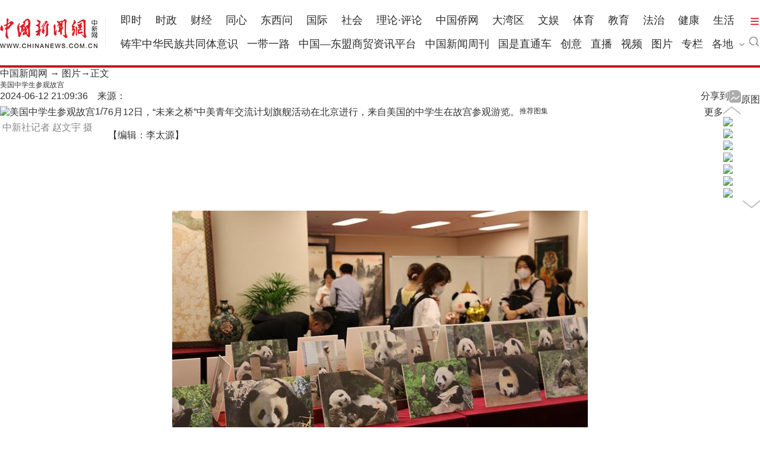

--- FILE ---
content_type: text/html
request_url: https://www.chinanews.com.cn/tp/hd2011/2024/06-12/1110267.shtml
body_size: 12237
content:
<!DOCTYPE html>
<html lang="zh-CN">
<head>
    <meta charset="UTF-8" />
    <!--[4,426,1110267] published at 2024-06-12 21:10:08 from #10 by system,designer:liuxin  maker:limin -->
    <meta name="author" content="chinanews" />
    <meta name="copyright" content="www.chinanews.com.cn,版权所有" />
    <meta name="keywords" content="美国中学生参观故宫" />
    <meta name="description" content="6月12日，“未来之桥”中美青年交流计划旗舰活动在北京进行，来自美国的中学生在故宫参观游览。" />
	<script>
	var wap_url="/m/tp/hd/2024/0612/167492.shtml";
	var galleryId = "167492";
	var app_url="http://ku.m.chinanews.com/wapapp/cns/app/tp/" + galleryId + ".shtml";
	</script>
	<!--pc和手机适配代码开始-->
	<script>
document.write('<scr'+'ipt src="/part/utf8pro/21/2020/1202/37hd_utf8.js?t='+new Date().getFullYear()+'_'+ new Date().getMonth()+'"></scr'+'ipt>');
</script>
	<!--pc和手机适配代码结束-->
    <!-- 强制Chromium内核，作用于360浏览器、QQ浏览器等国产双核浏览器 -->
    <meta name="renderer" content="webkit" />
    <!-- 强制Chromium内核，作用于其他双核浏览器 -->
    <meta name="force-rendering" content="webkit" />
    <!-- 如果有安装 Google Chrome Frame 插件则强制为Chromium内核，否则强制本机支持的最高版本IE内核，作用于IE浏览器 -->
    <meta http-equiv="X-UA-Compatible" content="IE=edge,chrome=1" />
	
<meta name="baidu-site-verification" content="pGTJDcUsZJ" />

<script type="text/javascript" src="/pv/js/zenwenpv.js"></script>


	<script language="JavaScript">
<!--
<!--document.domain = "chinanews.com"; -->
-->
</script>

<script src='/pv/js/zenwenpv.js'></script>

<script>
var _hmt = _hmt || [];
(function() {
  var hm = document.createElement("script");
  hm.src = "https://hm.baidu.com/hm.js?0da10fbf73cda14a786cd75b91f6beab";
  var s = document.getElementsByTagName("script")[0]; 
  s.parentNode.insertBefore(hm, s);
})();

//changyan

(function() {
setTimeout('$(".issue-btn-w a").attr("target","_self");', 2000 );
})();

</script>


    <base target="_blank" />
    <title>美国中学生参观故宫-中新网</title>
    <link rel="stylesheet" type="text/css" href="//image.cns.com.cn/2022homepage/images/base.css" />
    <link rel="stylesheet" type="text/css" href="/part/cns_public/129/share.css" />
    <link rel="stylesheet" href="/part/cns_public/130/picstyle.css?v=202303" />
    <script src="/js/jquery1.4.js"></script>

<style>
#SOHUCS #SOHU_MAIN .module-cmt-list .cmt-list-type .cmt-list-number .comment-number{display:none;}
</style>
<meta http-equiv="X-UA-Compatible" content="IE=EmulateIE7" />
</head>
<body>
    <!--top nav and search start-->
    <!--[4,319,151] published at 2026-01-13 08:56:24  --> 
<style type="text/css">
.logo{float:left;margin:31px 25px 31px 0;width:177px;height:48px;border-right:1px solid #ebebeb}
#navbar{position:relative;height:110px;border-bottom:4px solid #cd131c;background:#fff}
.nav_navcon{float:left;width:1075px;margin-top:22px;}
.nav_navcon li{float:left;margin-right:10px;height:40px;font-size:18px;word-break:keep-all}
.nav_navcon li.mr{margin-right: 27px;}
.nav_navcon li.area{margin-right: 20px;}
.nav_navcon li.ss{margin-right: 0px;}
.nav_navcon li img.dxw{padding-top:11px;width:90px;height:31px}
.nav_navcon li a{height:40px;color:#2d2d2d}
.navmenu {
    width: 14px;
    float: right;
    margin-top: 8px;
    margin-right: 10px;
    background: url(//image.cns.com.cn/default/5ddb9ec3/20210721/11.jpg);
    border-top: 0px solid #ea3440;
    border-bottom: 0px solid #ea3440;
    padding: 0;
    height: 12px;
    background-color: transparent;
    cursor: pointer;
}
.nav_navcon_more{position:absolute;top:-3px;left:0;z-index:999;display:none;width:100%;height:715px;border-bottom:3px solid #f42e3e;background:#fff}
.nav_navcon_more .w1280{position:relative;overflow:hidden;padding-top:10px;height:inherit;border-top:1px solid #f3f3f3}
.nav_navcon_more .con{float:left;width:50%}
.nav_navcon_more .navlist{width:100%;color:#666;font-size:16px;line-height:42px}
.nav_navcon_more .navlist a{color:#666;font-size:14px}
.nav_navcon_more .navlist a:hover{color:#e01b2b}
.nav_navcon_more .navlist strong{margin-right:28px;color:#333}
.nav_navcon_more .navlist strong a{color:#333;font-size:16px}
.nav_navcon_more .navlist em{padding:0 8px}
.nav_navcon_more .navlist .left{width:100px;text-align:right}
.nav_navcon_more .navlist .left1{float:left;width:530px}
.nav_navcon_more .otherlogo{margin-top:10px;padding-top:15px;border-top:1px solid #f3f3f3}
.nav_navcon_more .otherlogo a{float:left;margin-right:40px}
.nav_navcon_more .otherlogo img{
height:45px;
vertical-align:middle;
}
.nav_close{position:absolute;right:0;bottom:33px;display:block;width:36px;height:36px;background:url(//image.cns.com.cn/default/5ddb9ec3/20210728/close.jpg) no-repeat top;cursor:pointer;-webkit-transition:All .4s ease-in-out;-moz-transition:All .4s ease-in-out;-o-transition:All .4s ease-in-out;transition:All .4s ease-in-out}
.nav_close:hover{background:url(//image.cns.com.cn/default/5ddb9ec3/20210728/2334.png) no-repeat top;-webkit-transform:rotate(1turn);-moz-transform:rotate(1turn);-o-transform:rotate(1turn);transform:rotate(1turn);-ms-transform:rotate(1turn)}
.nav_navcon .caijing,.nav_navcon .shizheng,.nav_navcon .wenyu{position:relative}
.nav_navcon li img.arr{margin-left:4px;vertical-align:middle}
.nav_navcon li .arrowDown{transform:rotate(0);transform-origin:center center}
.nav_navcon li .arrowDown,.nav_navcon li .arrowUp{-webkit-transition:-webkit-transform .4s ease-out;-moz-transition:-webkit-transform .4s ease-out;transition:-webkit-transform .4s ease-out}
.nav_navcon li .arrowUp{transform:rotate(180deg);transform-origin:center center}
.caijing_add,.shizheng_add,.wenyu_add{position:absolute;bottom:-10px;left:-21px;display:none;width:700px;height:30px;text-align:left;font-size:16px;z-index:2;}
.caijing_add a,.shizheng_add a,.wenyu_add a{padding:0 20px; }
.nav_navcon li .caijing_add a,.nav_navcon li .shizheng_add a,.nav_navcon li .wenyu_add a{height: 30px; line-height: 30px;}
#navbar{-webkit-transition:all .1s ease-out;transition:all .1s ease-out}
.substation{position:absolute;bottom:0;left:0;display:none;width:100%;height:35px;color:#d1d1d1;text-align:center;font-size:14px}
.substation a,.substation a:hover{padding:0 4px;color:#2d2d2d;font-size:14px}

.searchinput{padding:9px 0 0 0;width:182px;float:right; margin-top: 24px;}
.searchinput .search_input{border:#aaa 1px solid;border-right:none;width:138px;padding:0 0 0 10px;background:#fff;color:#666;line-height:38px;height:38px;float:left;border-radius:10px 0 0 10px}
.searchinput .search_a{line-height:38px;text-align:center;color:#fff;background:url(//www.chinanews.com.cn/fileftp/2022/03/2022-03-21/U435P4T47D49950F980DT20220322164751.jpg) no-repeat left center;float:left;display:block;width:32px;height:38px;text-decoration:none;font-size:0;border:#aaa 1px solid;border-left:none;border-radius:0 10px 10px 0}

.navmenu{margin-right:0;}
.nav_navcon li{margin-right: 15px;}
.nav_navcon li.mr{margin-right: 23px;}
.nav_navcon li.area{margin-right:8px;}
.nav_navcon li img.arr{margin-left:10px;}
</style>

<script type="text/javascript">
  $(document).ready(function(){
     //navmore
  $(".navmenu").click(function(){
  //$(".nav_navcon_more").show("slow");
  $(".nav_navcon_more").slideDown(1000);
  $(".nav_close").delay(1000).show(0);
  });
  $(".nav_close").click(function(){
  //$(".nav_navcon_more").hide("slow");
  $(".nav_navcon_more").slideUp(1000);
  $(this).hide();
  });
});
    function showNavMenu(index) {
            $(".navmenu").click(function() {
                //$(".nav_navcon_more").show("slow");
                $(".nav_navcon_more").slideDown(1000);
                $(".nav_close").delay(1000).show(0);
            });
            $(".nav_close").click(function() {
                //$(".nav_navcon_more").hide("slow");
                $(".nav_navcon_more").slideUp(1000);
                $(this).hide();
            });
        }

        function showArea(index) {
            $(".substation").show();
            $("#navbar").css("height", "132px")
            $(".area").find("img").removeClass("arrowDown").addClass("arrowUp");
        }

        function hideArea(index) {
            $(".area").find("img").removeClass("arrowUp").addClass("arrowDown");
            $("#navbar").css("height", "110px")
            $(".substation").hide();
        }

          </script>

 <!--nav start-->
    <div id="navbar">
        <div class="w1280">

            <span class="logo"><a href="/"><img src="/fileftp/2025/07/2025-07-17/U947P4T47D55580F24532DT20250717134135.png" width="164" height="50" alt="中国新闻网"></a></span>
            <ul class="nav_navcon">
                <li class="mr"><a href="/scroll-news/news1.html">即时</a></li>
                <li class="mr"><a href="/china/">时政</a></li>
                <li class="mr"><a href="/finance/">财经</a></li>
                <li class="mr"><a href="/tx/">同心</a></li>
                <li class="mr"><a href="/dxw/">东西问</a></li>
                <li class="mr"><a href="/world/">国际</a></li>
                <li class="mr"><a href="/society/">社会</a></li>
                <li class="mr"><a href="/theory.shtml">理论·评论</a></li>
                <li class="mr"><a href="//www.chinaqw.com/">中国侨网</a></li>
                <li class="mr"><a href="/dwq/">大湾区</a></li>
                <li class="mr"><a href="/wy/">文娱</a></li>
                <li class="mr"><a href="/sports/">体育</a></li>
                <li class="mr"><a href="/edu/">教育</a></li>
                <li class="mr"><a href="/fazhi/">法治</a></li>
                <li class="mr"><a href="/health/">健康</a></li>
                <li class="nomr"><a href="/life/">生活</a></li>
                <div class="navmenu"></div>
                <br>

                <li class=""><a href="/zlgtt/">铸牢中华民族共同体意识</a></li>
                <li class=""><a href="/ydyl/index.shtml">一带一路</a></li>
                <li class=""><a href="/aseaninfo/">中国—东盟商贸资讯平台</a></li>
                <li class=""><a href="//www.inewsweek.cn/">中国新闻周刊</a></li>
                <li class=""><a href="/gsztc/">国是直通车</a></li>
                <li class=""><a href="/chuangyi/">创意</a></li>
                <li class=""><a href="/live.shtml">直播</a></li>
                 <li class=""><a href="/shipin/">视频</a></li>
                <li class=""><a href="/photo/">图片</a></li>
                <li class=""><a href="/zhuanlan/">专栏</a></li>
                <li class="area" onMouseOver="showArea('9')" onMouseOut="hideArea('9')">各地<img src="//image.cns.com.cn/2022homepage/images/toparr.png" class="arr arrowDown">
                    <div class="substation">
                        <a href="//www.ah.chinanews.com.cn/">安徽</a>|<a href="//www.bj.chinanews.com.cn/">北京</a>|<a href="//www.cq.chinanews.com.cn/">重庆</a>|<a href="//www.fj.chinanews.com.cn/">福建</a>|<a href="//www.gs.chinanews.com.cn/">甘肃</a>|
                        <a href="//www.gz.chinanews.com.cn/">贵州</a>|<a href="//www.gd.chinanews.com.cn/">广东</a>|<a href="//www.gx.chinanews.com.cn/">广西</a>|<a href="//www.hi.chinanews.com.cn/">海南</a>|<a href="//www.heb.chinanews.com.cn/">河北</a>|
                        <a href="//www.ha.chinanews.com.cn/">河南</a>|
                        <a href="//www.hb.chinanews.com.cn/">湖北</a>|<a href="//www.hn.chinanews.com.cn/">湖南</a>|<a href="//www.hlj.chinanews.com.cn/">黑龙江</a>|<a href="//www.js.chinanews.com.cn/">江苏</a>|<a href="//www.jx.chinanews.com.cn/">江西</a>|
                        <a href="//www.jl.chinanews.com.cn/">吉林</a>|
                        <a href="//www.ln.chinanews.com.cn/">辽宁</a>|<a href="//www.nmg.chinanews.com.cn/">内蒙古</a>|<a href="//www.nx.chinanews.com.cn/">宁夏</a>|<a href="//www.qh.chinanews.com.cn/">青海</a>|<a href="//www.sd.chinanews.com.cn/">山东</a>|
                        <a href="//www.sx.chinanews.com.cn/">山西</a>|
                        <a href="//www.shx.chinanews.com.cn/">陕西</a>|<a href="//www.sh.chinanews.com.cn/">上海</a>|<a href="//www.sc.chinanews.com.cn/">四川</a>|<a href="//www.tj.chinanews.com.cn/">天津</a>|<a href="//www.xj.chinanews.com.cn/">新疆</a>|
                        <a href="//www.bt.chinanews.com.cn/">兵团</a>|
                        <a href="//www.yn.chinanews.com.cn/">云南</a>|<a href="//www.zj.chinanews.com.cn/">浙江</a>

<!--<meta name="chinanews_site_verification" content="0a602693397eaa369c25c347f38105c8"/>-->
<!--4,34,1807 published at 2025-03-20 13:36:41 by 719-->

                    </div>
                </li>
                <li class="ss"><a href="https://sou.chinanews.com.cn/search.do"><img src="https://www.chinanews.com.cn/fileftp/2022/05/2022-05-09/U435P4T47D50136F24533DT20220510101956.png"></a></li>

            </ul>

            <!--nav more-->
                  
            <!--nav more-->
            <div class="nav_navcon_more">
                <div class="w1280">
                    <div class="con">
                        <div class="navlist">
                            <strong><a style="margin-left: 40px;" href="/scroll-news/news1.html">即时</a></strong>
                        </div>

                        <div class="navlist">
                            <div class="left"><strong><a href="/china/">时政</a></strong></div>
                            <div class="left1">
                                <a href="//channel.chinanews.com.cn/cns/cl/gn-gcdt.shtml">高层</a><em>|</em>
                                <a href="//channel.chinanews.com.cn/cns/cl/gn-rsbd.shtml">人事</a><em>|</em>
                                <a href="//channel.chinanews.com.cn/cns/cl/fz-ffcl.shtml">反腐</a><em>|</em>
                                <a href="//channel.chinanews.com.cn/u/sdbd.shtml">深度</a><em>|</em>
                                <a href="//channel.chinanews.com.cn/u/gn-la.shtml">两岸</a><em>|</em>
                                <a href="//channel.chinanews.com.cn/cns/cl/gn-kjww.shtml">科教</a><em>|</em>
                                <a href="//channel.chinanews.com.cn/cns/cl/gn-js.shtml">军事</a>
                                <!--<em>|</em><a href="//channel.chinanews.com.cn/u/ll.shtml">理论</a>-->
                                </div>
                            <div class="clear"></div>

                        </div>

                        <div class="navlist">
                            <div class="left"><strong><a href="/dxw/">东西问</a></strong></div>
                            <div class="left1"><a href="//channel.chinanews.com.cn/u/dxw-wetalk.shtml">中外对话</a><em>|</em><a href="//channel.chinanews.com.cn/u/dxw-sjg.shtml">世界观</a><em>|</em><a href="//channel.chinanews.com.cn/u/dxw-gjj.shtml">广角镜</a><em>|</em><a href="//channel.chinanews.com.cn/u/dxw-wszsd.shtml">Z世代</a><em>|</em><a href="//channel.chinanews.com.cn/u/dxw-yqd.shtml">洋腔队</a><em>|</em><a href="//channel.chinanews.com.cn/u/dxw-ylc.shtml">舆论场</a><em>|</em><a href="//channel.chinanews.com.cn/u/dxw-xmp.shtml">新漫评</a><em>|</em><a href="//channel.chinanews.com.cn/u/dxw-sxj.shtml">思享家</a><em>|</em><br><a href="//channel.chinanews.com.cn/u/dxw-hkt.shtml">会客厅</a><em>|</em><a href="//channel.chinanews.com.cn/u/dxw-yjy.shtml">研究院</a><em>|</em><a href="//channel.chinanews.com.cn/u/dxw-wxd.shtml">问西东</a></div>
                            <div class="clear"></div>
                        </div>

                        <div class="navlist">
        <div class="left"><strong><a href="/finance/">财经</a></strong></div>
        <div class="left1"><a href="//channel.chinanews.com.cn/u/cj/cj-hongguan.shtml">宏观</a><em>|</em><a href="//channel.chinanews.com.cn/u/cj/cj-chanjing.shtml">产经</a><em>|</em><a href="//channel.chinanews.com.cn/cns/cl/cj-hgds.shtml">中国新观察</a><em>|</em><a href="//channel.chinanews.com.cn/cns/cl/cj-slh.shtml">三里河</a><em>|</em><a href="//channel.chinanews.com.cn/cns/cl/cj-msrd.shtml">民生调查局</a><em>|</em><a href="//channel.chinanews.com.cn/cns/cl/cj-zxcp.shtml">中新财评</a><em>|</em><br><a href="//channel.chinanews.com.cn/cns/cl/cj-fyrw.shtml">商业风云录</a><em>|</em><a href="//channel.chinanews.com.cn/cns/cl/cj-zk.shtml">智库</a><em>|</em><a href="//channel.chinanews.com.cn/cns/cl/cj-gy.shtml">公益</a></div>
        <div class="clear"></div>
    </div>

                        <div class="navlist">
                            <div class="left"><strong><a href="/world/">国际</a></strong></div>
                            <div class="left1"><a href="//channel.chinanews.com.cn/cns/cl/gj-sjg.shtml">世界观</a><em>|</em><a href="//channel.chinanews.com.cn/cns/cl/gj-zxsjg.shtml">国际识局</a><em>|</em><a href="//channel.chinanews.com.cn/u/gj-rw.shtml">国际人物</a><em>|</em><a href="//channel.chinanews.com.cn/cns/cl/gj-gjrp.shtml">国际热评</a><em>|</em><a href="//channel.chinanews.com.cn/cns/cl/gj-xmp.shtml">新漫评</a><em>|</em><a href="//www.chinanews.com.cn/shipin/m/gj/views.shtml">国际视野</a></div>
                            <div class="clear"></div>
                        </div>

                        <div class="navlist">
                            <div class="left"><strong><a href="/society/">社会</a></strong></div>
                            <div class="left1">
          <a href="//channel.chinanews.com.cn/u/rdzz.shtml">热点追踪</a><em>|</em>
<a href="//channel.chinanews.com.cn/cns/cl/sh-zxzt.shtml">中新真探</a><em>|</em>
                                <a href="//channel.chinanews.com.cn/u/fsh.shtml">新闻浮世绘</a><em>|</em>

                                <a href="//channel.chinanews.com.cn/cns/cl/fz-jdrw.shtml">中新法治</a><em>|</em>
                                <a href="//channel.chinanews.com.cn/u/gn-dyxc.shtml">第一现场</a></div>
                            <div class="clear"></div>

                        </div>

                        <div class="navlist">
                            <div class="left"><strong><a href="/dwq/">大湾区</a></strong></div>
                            <div class="left1"><a href="//channel.chinanews.com.cn/u/dwq-ga.shtml">港澳</a><em>|</em><a href="//channel.chinanews.com.cn/cns/cl/dwq-fxb.shtml">风向标</a><em>|</em><a href="//channel.chinanews.com.cn/cns/cl/dwq-kcd.shtml">快车道</a><em>|</em><a href="//channel.chinanews.com.cn/cns/cl/dwq-qns.shtml">青年说</a><em>|</em><a href="//channel.chinanews.com.cn/u/dwq-wqzjjy.shtml">专家建言</a><em>|</em><a href="//channel.chinanews.com.cn/u/dwq-wqwdf.shtml">湾得福</a><em>|</em><a href="//channel.chinanews.com.cn/cns/cl/dwq-video.shtml">Video</a><em>|</em><a href="//www.chinanews.com.cn/dwq/#wqmap">湾区MAP</a></div>
                            <div class="clear"></div>
                        </div>

                        <div class="navlist">
                            <div class="left"><strong><a href="/health/">健康</a></strong></div>
                            <div class="left1"> <a href="//channel.chinanews.com.cn/cns/cl/life-doctoriscoming.shtml">大医生来了</a><em>|</em><a href="//channel.chinanews.com.cn/cns/cl/life-temperatureofmedicine.shtml">医学的温度</a><em>|</em><a href="//channel.chinanews.com.cn/cns/cl/life-observationsonmedicine.shtml">医药新观察</a></div>
                            <div class="clear"></div>
                        </div>

                        <div class="navlist">
                            <div class="left"><strong><a href="/edu/">教育</a></strong></div>
                            <div class="clear"></div>
                        </div>

                        <div class="navlist">
                            <div class="left"><strong><a href="/fazhi/">法治</a></strong></div>
                            <div class="clear"></div>
                        </div>

                        <div class="navlist">
                            <div class="left"><strong><a href="/life/">生活</a></strong></div>
                            <div class="clear"></div>
                        </div>

                        <div class="navlist">
                            <div class="left"><strong><a href="//www.chinaqw.com/">华人</a></strong></div>
                            <!--<div class="left1"><a href="//channel.chinanews.com.cn/cns/cl/hr-lszs.shtml">领事之声</a><em>|</em><a href="//channel.chinanews.com.cn/cns/cl/hr-hwbz.shtml">华媒报摘</a><em>|</em><a href="//channel.chinanews.com.cn/cns/cl/hr-hrshq.shtml">华闻聚焦</a><em>|</em><a href="//channel.chinanews.com.cn/u/hr/cgfx.shtml">出国风向</a><em>|</em><a href="//channel.chinanews.com.cn/cns/cl/hr-qjdt.shtml">侨界动态</a><em>|</em><a href="//channel.chinanews.com.cn/cns/cl/hr-qxcz.shtml">侨乡传真</a><em>|</em>
                                <a href="//channel.chinanews.com.cn/video/cns/splm/ga-hr.shtml">视频</a></div>-->
                            <div class="clear"></div>
                        </div>
                    </div>

                    <div class="con">
                      <div class="navlist">
                            <div class="left"><strong><a href="/tx/">同心</a></strong></div>
                            <div class="left1"><a href="//channel.chinanews.com.cn/cns/cl/txy-tzyw.shtml">统战要闻</a><em>|</em><a href="//channel.chinanews.com.cn/cns/cl/txy-tzsx.shtml">统战时讯</a><em>|</em><a href="//channel.chinanews.com.cn/cns/cl/txy-gdtz.shtml">各地统战</a></div>
                            <div class="clear"></div>

                        </div>

                        <div class="navlist">
                            <div class="left" style="width:205px;"><strong><a href="/zlgtt/">铸牢中华民族共同体意识</a></strong></div>
                            <div class="left1" style="width:420px;"><a href="//channel.chinanews.com.cn/cns/cl/mz-cc.shtml">民族传承</a><em>|</em><a href="//channel.chinanews.com.cn/cns/cl/mz-fg.shtml">政策法规</a><em>|</em><a href="//channel.chinanews.com.cn/cns/cl/mz-xs.shtml">学术动态</a><em>|</em><a href="//channel.chinanews.com.cn/cns/cl/mz-df.shtml">地方实践</a><em>|</em><a href="//channel.chinanews.com.cn/cns/cl/mz-gj.shtml">国际传播</a></div>
                            <div class="clear"></div>

                        </div>

                        <div class="navlist">
                            <div class="left"><strong><a href="/ydyl/">一带一路</a></strong></div>
                            <div class="left1"><a href="//channel.chinanews.com.cn/cns/cl/ydyl-rdjj.shtml">热点聚焦</a><em>|</em><a href="//channel.chinanews.com.cn/cns/cl/ydyl-sdft.shtml">深度访谈</a><em>|</em><a href="//channel.chinanews.com.cn/cns/cl/ydyl-gfgz.shtml">各方关注</a><em>|</em><a href="//channel.chinanews.com.cn/u/ydyl-hwsj.shtml">海外视角</a><em>|</em><a href="//channel.chinanews.com.cn/cns/cl/ydyl-xmdt.shtml">项目动态</a><em>|</em><a href="//channel.chinanews.com.cn/cns/cl/ydyl-fscg.shtml">丰硕成果</a>
                                </div>
                            <div class="clear"></div>

                        </div>

                        <div class="navlist">
                            <div class="left"><strong><a href="/wy/">文娱</a></strong></div>
                            <div class="left1"><a href="//channel.chinanews.com.cn/cns/cl/cul-whmt.shtml">文化漫谈</a><em>|</em><a href="//channel.chinanews.com.cn/cns/cl/cul-xjgw.shtml">艺苑大观</a><em>|</em><a href="//channel.chinanews.com.cn/cns/cl/cul-sckgd.shtml">收藏考古</a><em>|</em><a href="//channel.chinanews.com.cn/cns/cl/yl-mxnd.shtml">星闻联播</a><em>|</em><a href="//channel.chinanews.com.cn/cns/cl/yl-ypkb.shtml">影音综艺</a></div>
                            <div class="clear"></div>

                        </div>
                        <div class="navlist">
                            <div class="left"><strong><a href="/sports/">体育</a></strong></div>
                            <div class="left1"><a href="//channel.chinanews.com.cn/cns/cl/ty-bdjj.shtml">独家视角</a><em>|</em><a href="//channel.chinanews.com.cn/cns/cl/ty-gnzq.shtml">绿茵赛场</a><em>|</em><a href="//channel.chinanews.com.cn/cns/cl/ty-klsk.shtml">篮坛竞技</a><em>|</em><a href="//channel.chinanews.com.cn/cns/cl/ty-zhqt.shtml">综合其他</a><em>|</em><a href="/shipin/m/tt/views.shtml">视频播报</a></div>
                            <div class="clear"></div>
                        </div>

                        <div class="navlist">
                            <div class="left"><strong><a href="/shipin/">视频</a></strong></div>
                            <div class="left1"><a href="/shipin/m/rd/views.shtml">热点</a><em>|</em><a href="/shipin/m/gn/views.shtml">国内</a><em>|</em><a href="/shipin/m/sh/views.shtml">社会</a><em>|</em><a href="/shipin/m/gj/views.shtml">国际</a><em>|</em><a href="/shipin/m/jq/views.shtml">军事</a><em>|</em><a href="/shipin/m/wy/views.shtml">文娱</a><em>|</em><a href="/shipin/m/tt/views.shtml">体育</a><em>|</em><a href="/shipin/m/cj/views.shtml">财经</a><em>|</em><a href="/shipin/m/ga/views.shtml">港澳台侨</a><em>|</em><a href="/shipin/minidocu.shtml">微视界</a><em>|</em><br><a href="/shipin/yqd.shtml">洋腔队</a><em>|</em><a href="/shipin/zsd.shtml">Z世代</a><em>|</em><a href="/gn/z/lanmeiyinxiang/index.shtml">澜湄印象</a><em>|</em><a href="/shipin/AuthenticChina.shtml">中国风</a><em>|</em><a href="/shipin/chinarevealed.shtml">中国新视野</a></div>
                            <div class="clear"></div>
                        </div>

                        <div class="navlist">
                            <div class="left"><strong><a href="/photo/">图片</a></strong></div>
                            <div class="left1"><a href="//channel.chinanews.com.cn/u/zxhb.shtml">中新画报</a><em>|</em><a href="//channel.chinanews.com.cn/u/pic/gn.shtml">国内</a><em>|</em><a href="//channel.chinanews.com.cn/u/pic/sh.shtml">社会</a><em>|</em><a href="//channel.chinanews.com.cn/u/pic/gj.shtml">国际</a><em>|</em><a href="//channel.chinanews.com.cn/u/pic/yl.shtml">娱乐</a><em>|</em><a href="//channel.chinanews.com.cn/u/pic/ty.shtml">体育</a><em>|</em><a href="//channel.chinanews.com.cn/u/pic/js.shtml">军事</a><em>|</em><a href="//channel.chinanews.com.cn/u/pic/kj.shtml">科技</a><em>|</em>
                                <br/><a href="//channel.chinanews.com.cn/u/pic/gatq.shtml">港澳台侨</a><em>|</em><a href="//channel.chinanews.com.cn/u/pic/frg.shtml">凡人歌</a>
                            </div>
                            <div class="clear"></div>
                        </div>

                        <div class="navlist">
                            <div class="left"><strong><a href="/chuangyi/">创意</a></strong></div>

                            <div class="clear"></div>
                        </div>
                        <div class="navlist">
                            <div class="left"><strong><a href="/theory.shtml">理论</a></strong></div>

                            <div class="clear"></div>
                        </div>

                        <div class="navlist">
                            <strong><a style="margin-left: 40px;" href="/live.shtml">直播</a></strong>
                        </div>

                        <div class="navlist">
                            <strong><a style="margin-left: 40px;" href="/allspecial/">专题</a></strong>
                        </div>
                        <div class="navlist">
                            <strong><a style="margin-left: 40px;" href="/zhuanlan/">专栏</a></strong>
                        </div>

                    </div>

                    <div class="clear"></div>
                    <div class="otherlogo">
                        <a href="//www.chinaqw.com/"><img src="//image.cns.com.cn/default/5ddb9ec3/20210728/qw.jpg" alt=""></a>
                        <a href="//www.jwview.com/"><img src="//image.cns.com.cn/default/5ddb9ec3/20210728/jw.jpg" alt=""></a>
                        <a href="//www.ecns.cn/"><img src="//image.cns.com.cn/default/5ddb9ec3/20210728/ecns1.jpg" alt=""></a>
                        <a href="/gsztc/"><img src="//www.chinanews.com.cn/fileftp/2021/11/2021-11-16/U947P4T47D49225F24534DT20211116135935.png" alt=""></a>
                        <a href="//www.inewsweek.cn/"><img src="//www.inewsweek.cn/10/2018/1225/logo.png" alt="" /></a>
<a href="http://epaper.chinanews.com/"><img src="//www.chinanews.com.cn/fileftp/2022/05/2022-05-10/U435P4T47D50141F24533DT20220511134121.png" alt=""></a>
    <a href="http://www.cnsphoto.com/"><img src="//www.chinanews.com.cn/fileftp/2022/05/2022-05-10/U435P4T47D50141F24532DT20220511134121.png" alt=""></a>
                    </div>

                    <div class="nav_close"></div>
                </div>

            </div>

<!--<meta name="chinanews_site_verification" content="119104d7a0c12d749c812d241e2bcdae"/>-->
<!--4,34,1794 published at 2025-12-01 10:48:39 by 33-->

        </div>
    </div>
    <!--nav end-->
              <div class="clear"></div>

<!--<meta name="chinanews_site_verification" content="f07ebfe95bf44853f028e49f6aba93fe"/>-->
<!--4,319,151 published at 2026-01-13 08:56:24 by 435-->
    <!--top nav and search end-->
    <div class="w1280 t_center" >
        <!--通栏广告s-->
		

		<!--通栏广告e-->
    </div>
    <!--当前频道start-->
    <div class="content_nav w1280">
        <span class="icon2 icon2_nav_bg paddLeft5"></span><a href="/">中国新闻网</a> → <a href="/photo/">图片</a>→正文
    </div>
    <!--当前频道end-->
    <!--标题start-->
    <div id="nextpage"></div>
	<input id="newsdate" type="hidden" name="newsdate" value="2024-06-12"/>
	<input id="newstime" name="newstime" type="hidden" value="21:09:36"/>
	<input id="newsid" type="hidden"  name="newsid"  value="4_426_1110267"/>
    <h1 class="page_title">美国中学生参观故宫</h1>
    <!--标题end-->
    <!--时间来源分享start-->
    <div class="share_source_time w1280">
        <div class="source_time left">
            2024-06-12 21:09:36　来源：<a href="/" class="chinanews_source"></a>
        </div>
        <div class="originalpic right"><span class="line"></span><a href="//i2.chinanews.com.cn/simg/hd/2024/06/12/5a8c8aec766048e4abe05023cbb98a3b.jpg" target="_blank"><img src="/fileftp/2022/07/2022-07-19/U719P4T47D50578F24532DT20220719135244.png">原图</a></div>
        <div class="share_wrapper right">
            <span>分享到</span>
            <div id="share_1" class="right"></div>
        </div>
    </div>
    <div class="clear"></div>
    <!--时间来源分享end-->
    <div class="tuji_list_browser_wrapper w1280">
        <!--图集图start-->
        <div class="tuji_list_wrapper w1280">
            <div class="tuji_list_inner_wrapper">
                <div class="tuji_current_img left">
                    <div class="current_img">
                        <a href="/tp/hd2011/2024/06-12/1110268.shtml#nextpage" title="点击查看下一张" target="_self" class="img_wrapper t_center">
                            <img src="//i2.chinanews.com.cn/simg/hd/2024/06/12/5a8c8aec766048e4abe05023cbb98a3b.jpg" alt="美国中学生参观故宫">

                        </a>
                        <div style="line-height: 30px;color: #888; text-align:center">中新社记者 赵文宇 摄</div>
                        <a id="apDiv1" onclick="prev_show()" title="点击查看上一张" target="_self"></a>
                      <a id='apDiv2' onclick="end_show()" title='点击查看精彩推荐' target='_self'></a>
                    </div>
                </div>
                <div class="tuji_list right">
                    <div class="up_arrow_wrapper t_center">
                        <img src="/fileftp/2022/06/2022-06-07/U719P4T47D50347F24533DT20220607152528.png" alt="灰色" class="greyimg">
                        <img src="/fileftp/2022/06/2022-06-07/U719P4T47D50348F24532DT20220607153442.png" alt="白色" class="whiteimg">
                    </div>

                    <div id="scroll_div" class="scroll_div">
						    <div class="pre_gallery_wrapper" style="display:none;">
    <div class="gallery_gallery pre_gallery">
        <a href="/tp/hd2011/2024/06-12/1110225.shtml" target="_blank">
            <div class="gallery_title t_center"><span class="icon_gallery icon_gallery_left"></span>上一图集</div>
            <img src="//i2.chinanews.com.cn/simg/hd/2024/06/12/wc200x133_9e59295cd46c4f768577588957d7ca53.jpg" alt="美国中学生参观故宫" class="gallery_thumb">
            <p>美国青年泛舟杭州西湖 感受世遗魅力</p>
        </a>
    </div>
</div>

    	  <!--缩略图开始-->
		  <ul id="scrool_wrap">
			<li><a href="/tp/hd2011/2024/06-12/1110267.shtml#nextpage" target="_self" alt="美国中学生参观故宫" title="美国中学生参观故宫"><img src="//i2.chinanews.com.cn/simg/hd/2024/06/12/5a8c8aec766048e4abe05023cbb98a3b.jpg"></a></li><li><a href="/tp/hd2011/2024/06-12/1110268.shtml#nextpage" target="_self" alt="美国中学生参观故宫" title="美国中学生参观故宫"><img src="//i2.chinanews.com.cn/simg/hd/2024/06/12/388eab761f23475c85c8de3ee367a596.jpg"></a></li><li><a href="/tp/hd2011/2024/06-12/1110269.shtml#nextpage" target="_self" alt="美国中学生参观故宫" title="美国中学生参观故宫"><img src="//i2.chinanews.com.cn/simg/hd/2024/06/12/fb54c6eb27874a9382fad9cd27c88ade.jpg"></a></li><li><a href="/tp/hd2011/2024/06-12/1110270.shtml#nextpage" target="_self" alt="美国中学生参观故宫" title="美国中学生参观故宫"><img src="//i2.chinanews.com.cn/simg/hd/2024/06/12/0fbe1376400f4efc9dd8a811d0f7932f.jpg"></a></li><li><a href="/tp/hd2011/2024/06-12/1110271.shtml#nextpage" target="_self" alt="美国中学生参观故宫" title="美国中学生参观故宫"><img src="//i2.chinanews.com.cn/simg/hd/2024/06/12/147d1da8f5cc4ebe907cd542fca9922c.jpg"></a></li><li><a href="/tp/hd2011/2024/06-12/1110272.shtml#nextpage" target="_self" alt="美国中学生参观故宫" title="美国中学生参观故宫"><img src="//i2.chinanews.com.cn/simg/hd/2024/06/12/3dd87b7ccb67447b9dbfcacbfffb474a.jpg"></a></li><li><a href="/tp/hd2011/2024/06-12/1110273.shtml#nextpage" target="_self" alt="美国中学生参观故宫" title="美国中学生参观故宫"><img src="//i2.chinanews.com.cn/simg/hd/2024/06/12/0800b48a3fad469faab15223aa6f7acd.jpg"></a></li>
                  </ul>
      <!--缩略图结束-->
      <div class="next_gallery_wrapper" style="display:none">
    <div class="gallery_gallery next_gallery">
        <a href="/tp/hd2011/2024/06-12/1110251.shtml" target="_blank">
            <div class="gallery_title t_center">下一图集<span class="icon_gallery icon_gallery_right"></span></div>
            <img src="//i2.chinanews.com.cn/simg/hd/2024/06/12/200x133_5e3b965a0266484db248fe2969fe45b8.jpg" alt="美国中学生参观故宫" class="gallery_thumb">
            <p>美国青年参观慕田峪长城</p>
        </a>
    </div>
</div>

      <div class="source_wrapper" style="display:none;">中国新闻网</div>

<!--来源：中国新闻网-->
<!--<item>
<cid><![CDATA[1110267]]></cid>
<title><![CDATA[美国中学生参观故宫]]></title>
<info><![CDATA[6月12日，“未来之桥”中美青年交流计划旗舰活动在北京进行，来自美国的中学生在故宫参观游览。]]></info>
<image><![CDATA[http://i2.chinanews.com.cn/simg/hd/2024/06/12/5a8c8aec766048e4abe05023cbb98a3b.jpg]]></image>
<thume><![CDATA[http://i2.chinanews.com.cn/simg/hd/2024/06/12/5a8c8aec766048e4abe05023cbb98a3b.jpg]]></thume>
<time><![CDATA[2024-06-12 21:09:36]]></time>
</item><item>
<cid><![CDATA[1110268]]></cid>
<title><![CDATA[美国中学生参观故宫]]></title>
<info><![CDATA[6月12日，“未来之桥”中美青年交流计划旗舰活动在北京进行，来自美国的中学生在故宫参观游览。图为美国中学生在故宫太和殿广场上合影。]]></info>
<image><![CDATA[http://i2.chinanews.com.cn/simg/hd/2024/06/12/388eab761f23475c85c8de3ee367a596.jpg]]></image>
<thume><![CDATA[http://i2.chinanews.com.cn/simg/hd/2024/06/12/388eab761f23475c85c8de3ee367a596.jpg]]></thume>
<time><![CDATA[2024-06-12 21:09:41]]></time>
</item><item>
<cid><![CDATA[1110269]]></cid>
<title><![CDATA[美国中学生参观故宫]]></title>
<info><![CDATA[6月12日，“未来之桥”中美青年交流计划旗舰活动在北京进行，来自美国的中学生在故宫参观游览。图为导游为美国中学生进行讲解。]]></info>
<image><![CDATA[http://i2.chinanews.com.cn/simg/hd/2024/06/12/fb54c6eb27874a9382fad9cd27c88ade.jpg]]></image>
<thume><![CDATA[http://i2.chinanews.com.cn/simg/hd/2024/06/12/fb54c6eb27874a9382fad9cd27c88ade.jpg]]></thume>
<time><![CDATA[2024-06-12 21:09:46]]></time>
</item><item>
<cid><![CDATA[1110270]]></cid>
<title><![CDATA[美国中学生参观故宫]]></title>
<info><![CDATA[6月12日，“未来之桥”中美青年交流计划旗舰活动在北京进行，来自美国的中学生在故宫参观游览。图为美国中学生触摸故宫大门的门钉。]]></info>
<image><![CDATA[http://i2.chinanews.com.cn/simg/hd/2024/06/12/0fbe1376400f4efc9dd8a811d0f7932f.jpg]]></image>
<thume><![CDATA[http://i2.chinanews.com.cn/simg/hd/2024/06/12/0fbe1376400f4efc9dd8a811d0f7932f.jpg]]></thume>
<time><![CDATA[2024-06-12 21:09:50]]></time>
</item><item>
<cid><![CDATA[1110271]]></cid>
<title><![CDATA[美国中学生参观故宫]]></title>
<info><![CDATA[6月12日，“未来之桥”中美青年交流计划旗舰活动在北京进行，来自美国的中学生在故宫参观游览。图为美国中学生Jake Munzaa与中国游客挥手致意。]]></info>
<image><![CDATA[http://i2.chinanews.com.cn/simg/hd/2024/06/12/147d1da8f5cc4ebe907cd542fca9922c.jpg]]></image>
<thume><![CDATA[http://i2.chinanews.com.cn/simg/hd/2024/06/12/147d1da8f5cc4ebe907cd542fca9922c.jpg]]></thume>
<time><![CDATA[2024-06-12 21:09:55]]></time>
</item><item>
<cid><![CDATA[1110272]]></cid>
<title><![CDATA[美国中学生参观故宫]]></title>
<info><![CDATA[6月12日，“未来之桥”中美青年交流计划旗舰活动在北京进行，来自美国的中学生在故宫参观游览。图为美国中学生触摸故宫大门的门钉。]]></info>
<image><![CDATA[http://i2.chinanews.com.cn/simg/hd/2024/06/12/3dd87b7ccb67447b9dbfcacbfffb474a.jpg]]></image>
<thume><![CDATA[http://i2.chinanews.com.cn/simg/hd/2024/06/12/3dd87b7ccb67447b9dbfcacbfffb474a.jpg]]></thume>
<time><![CDATA[2024-06-12 21:09:59]]></time>
</item><item>
<cid><![CDATA[1110273]]></cid>
<title><![CDATA[美国中学生参观故宫]]></title>
<info><![CDATA[6月12日，“未来之桥”中美青年交流计划旗舰活动在北京进行，来自美国的中学生在故宫参观游览。图为参访团成员使用移动支付购买饮品。]]></info>
<image><![CDATA[http://i2.chinanews.com.cn/simg/hd/2024/06/12/0800b48a3fad469faab15223aa6f7acd.jpg]]></image>
<thume><![CDATA[http://i2.chinanews.com.cn/simg/hd/2024/06/12/0800b48a3fad469faab15223aa6f7acd.jpg]]></thume>
<time><![CDATA[2024-06-12 21:10:03]]></time>
</item>http://i2.chinanews.com.cn/simg/hd/2024/06/12/5a8c8aec766048e4abe05023cbb98a3b.jpg-->
<!--图片缩放2:-->
<!--http://i2.chinanews.com.cn/simg/hd/2024/06/12/200x133_39f9db49a77d4634a91fd8f9350738c2.jpg-->
<!--第一页链接:/tp/hd2011/2024/06-12/1110267.shtml-->
<!--组图id:hd_167492-->
                    </div>
                    <div class="down_arrow_wrapper t_center">
                        <img src="/fileftp/2022/06/2022-06-07/U719P4T47D50347F24534DT20220607152528.png" alt="白色" class="whiteimg">
                        <img src="/fileftp/2022/06/2022-06-07/U719P4T47D50348F24533DT20220607153442.png" alt="灰色" class="greyimg">
                    </div>
                </div>
            </div>
            <div class="current_img_desc_wrapper">
                <div class="left page t_center"><span class="current">1</span>/<span>7</span></div>
                <div class="left desc">
                    <p>6月12日，“未来之桥”中美青年交流计划旗舰活动在北京进行，来自美国的中学生在故宫参观游览。</p>
                    <p><br></p>
                    <p class="editor">【编辑：李太源】</p>
                </div>
            </div>
        </div>

        <!--图集图end-->
        <!--浏览完毕start-->

        <!--浏览完毕end-->
    </div>
    <!--推荐图集start-->
    <div class="recommend_wrapper w1280">
        <div class="recommend_title_more">
            <h3 class="left">推荐图集</h3>
            <a class="right more" href="/photo/index.shtml">更多</a>
        </div>
        <div class="clear"></div>
        <div class="recomment_list t_center">
            <a href="/tp/hd2011/2024/06-12/1110243.shtml" target="_blank">
     <img src="/2024/06-12/U992P4T8D10232774F5012DT20240612200521.jpg" alt="中国大熊猫“香香”生日会在东京举办">
     <p>中国大熊猫“香香”生日会在东京举办</p>
</a><a href="/tp/hd2011/2024/06-12/1110194.shtml" target="_blank">
     <img src="/https/www.chinanews.com.cn/tp/hd2011/2024/06-12/U1000P4T8D10232494F5012DT20240612140618.jpg" alt="法国凡尔赛宫短暂失火">
     <p>法国凡尔赛宫短暂失火</p>
</a><a href="/tp/hd2011/2024/06-12/1110149.shtml" target="_blank">
     <img src="/tp/2024/06-12/U179P4T8D10232392F5012DT20240612102717.jpg" alt="“福宝”回国后首次与公众见面">
     <p>“福宝”回国后首次与公众见面</p>
</a><a href="/tp/hd2011/2024/06-12/1110097.shtml" target="_blank">
     <img src="/2024/06-12/U179P4T8D10232301F5012DT20240612075812.jpg" alt="探访大熊猫“福宝”新家">
     <p>探访大熊猫“福宝”新家</p>
</a><a href="/tp/hd2011/2024/06-11/1110067.shtml" target="_blank">
     <img src="/tp/2024/06-11/U992P4T8D10232264F5012DT20240611221006.jpg" alt="世预赛关键战：国足客场0:1不敌韩国队">
     <p>世预赛关键战：国足客场0:1不敌韩国队</p>
</a>
        </div>
    </div>
    <!--推荐图集end-->
    <div class="clear"></div>
	<!--畅言start-->
	<div class="changyanwrapper w1280">

<div id="SOHUCS" sid="hd_167492"></div>
<script charset="utf-8" type="text/javascript" src="https://cy-cdn.kuaizhan.com/upload/changyan.js" ></script>
<script type="text/javascript">
window.changyan.api.config({
appid: 'cyqE875ep',
conf: 'prod_5d616dd38211ebb5d6ec52986674b6e4'
});
</script>

<!--分享-->

                          <div class='blank10'></div>

	</div>
	<!--畅言end-->
	<!--高清图三个方窗start-->
	<div class="w1280" >
	

	</div>
	<!--高清图三个方窗end-->
	<div class="w1280" >
	

	</div>
	<div class="w1280" >
		

	</div>
    <!--上下图集start-->
	<div class="pre_next_gallery_position"></div>
	<!--上下图集end-->
    <!--底部-->
    <style type="text/css">
/*pagebottom*/    
.pagebottom{color:#8d8d8d;margin:0 auto;padding-top:0px;width:100%;font-size:14px;background-color:#fff;border-top:2px solid #c72a2a;}
.pagebottom a{color:#8d8d8d}
.pagebottom_nav{width:1280px;margin:0 auto;height:76px;line-height:56px;text-align:center;font-size:18px;color:#666}
.pagebottom_nav a{color:#666;text-decoration:none}
.pagebottom_nav a:hover{color:#666;text-decoration:underline}
.pagebottom_nav span{padding:0 10px}
.pagebottom_nav li{float:left;padding:10px 40px}
.pagebottom_nav li:hover{background-color:#c72a2a}
.pagebottom_nav li:hover a{color:#fff;text-decoration: none;}
.pagebottom_nav li a{color:#c72a2a}
.pagebottom_nav .client{float:left;border-left:1px solid #f0f0f0;height:76px}
.pagebottom_nav .client a{display:inline-block;text-decoration:none;padding:10px 20px 0}
.pagebottom_nav .client a div{color:#c72a2a;font-size:12px;margin-top:-40px}
.pagebottom_nr{color:#8d8d8d;background-color:#f9f9f9;padding-top:10px}
.pagebottom_nr a{color:#8d8d8d;text-decoration:none}
.pagebottom_nr a:hover{color:#8d8d8d;text-decoration:underline}
.pagebottom .des{line-height:32px;text-align:center;font-size:14px;display: inline-block;width:100%;}
</style>
<script>
function changeCurrent(thisli) {
    if(thisli.className=="current"){return}
    else{
        $(thisli).siblings().removeClass("current");
        $(thisli).addClass("current");
    }
}
</script>

<div class="clear"></div>
            <!--底部-->
            <div class="pagebottom">
                <div class="pagebottom_nav">
                    <ul>
                        <li onMouseOver="changeCurrent(this)"><a href="/common/footer/intro.shtml">关于我们</a></li>
                        <li onMouseOver="changeCurrent(this)"><a href="/common/footer/aboutus.shtml">About us</a></li>
                        <li onMouseOver="changeCurrent(this)"><a href="/common/footer/contact.shtml">联系我们</a></li>
                        <li onMouseOver="changeCurrent(this)"><a href="//ad.chinanews.com.cn/">广告服务</a></li>
                        <li onMouseOver="changeCurrent(this)"><a href="/common/footer/news-service.shtml">供稿服务</a></li>
                        <li onMouseOver="changeCurrent(this)"><a href="/common/footer/law.shtml">法律声明</a></li>
                        <li onMouseOver="changeCurrent(this)"><a href="/hr/">招聘信息</a></li>
                        <li onMouseOver="changeCurrent(this)"><a href="/common/footer/sitemap.shtml">网站地图</a></li>
                    </ul>

                </div>
                <div class="pagebottom_nr">

                    <div class="des">本网站所刊载信息，不代表中新社和中新网观点。 刊用本网站稿件，务经书面授权。</div>

                    <div class="des">未经授权禁止转载、摘编、复制及建立镜像，违者将依法追究法律责任。</div>
                </div>

                <div class="pagebottom_nr" style="padding-bottom:20px">
                    <div class="des">[<a href="/news/xuke.html">网上传播视听节目许可证(0106168)</a>] [<a href="//beian.miit.gov.cn">京ICP证040655号</a>] [
                        <a target="_blank" href="http://www.beian.gov.cn/portal/registerSystemInfo?recordcode=11010202009201" style="display:inline-block;height:20px;line-height:20px;"><img src="//www.chinanews.com/fileftp/2016/02/2016-02-29/ghs.png
                                   " style="float:left;">京公网安备 11010202009201号</a>] [<a href="//beian.miit.gov.cn">京ICP备2021034286号-7</a>] [<a href="/news/zjxuke.html">互联网宗教信息服务许可证：京(2022)0000118；京(2022)0000119</a>]<br>
                                   [<a href="//image.cns.com.cn/default/113c4582/20240924/certificate01.jpg">互联网新闻信息服务许可证10120180010</a>]<br>违法和不良信息举报电话：15699788000 举报邮箱：jubao@chinanews.com.cn <a href="/kong/2018/01-17/8426100.shtml">举报受理和处置管理办法</a>  总机：86-10-87826688</div>
                    <!--include virtual="/part/cns_public/75.html"-->
                    <div class="des">Copyright &#169;1999-2026

<!--<meta name="chinanews_site_verification" content="c5167709490b92f7aa139e4d3cc28777"/>-->
<!--4,34,1021 published at 2026-01-01 00:00:08 by 0--> chinanews.com. All Rights Reserved</div>
                </div>

            </div>

        </div>

        <!--页底end-->
<!--<meta name="chinanews_site_verification" content="ddae4b8f68cf08ed77521542ee13c783"/>-->
<!--4,319,141 published at 2025-10-13 11:21:43 by 719-->
    </div>
    <!--底部end-->
	<script src="//i4.chinanews.com.cn/2012/special/lazyload.js" charset="utf-8"></script>
	<script src="/part/cns_public/152/ios-orientationchange-fix.js"></script>
	<script type="text/javascript" charset="utf-8">
		  $(function() {
			  $("img").lazyload({   
				  effect : "fadeIn", 
				  failurelimit : 2000 
			  });
		  });
	  </script>
<script src="/part/cns_public/123/jquery.share.min.js"></script>
    <!--新版高清图正文js start-->
<script>
var prevpage = "/tp/hd2011/2024/06-12/1110225.shtml";
var nextpage = "/tp/hd2011/2024/06-12/1110268.shtml";
var currentImgIndex = 1; //当前张数
</script>
<script src="/part/cns_public/134/commonpic.js"></script>

<script>
var aiCommentId = 'hd_167492';
</script>
<script src="//www.chinanews.com.cn/part/fabu/2024-04-10/aicommentid.js"></script>

</body>
</html>

<script type="text/javascript">

var testAppleMobile = /(iPhone|iPad|iPod)/i; 

if(testAppleMobile.test(navigator.userAgent)){ 

	//如果没有匹配中苹果设备可以调用flash播放器支持 

$('#flashcontent').hide()

}  

else{

}

</script>

<script type="text/javascript">

$(document).ready(function() {
  var width1 = $(".current_img img").width();
  var height1 = $(".current_img img").height();
  console.log( width1 + "，" + height1);
if(height1<500 && height1>100){
var paddingValue=(500-height1)/2;
console.log(paddingValue);
$('.tuji_current_img').css('padding-top', paddingValue + 'px');
}
});

</script>

<!--
http://i2.chinanews.com.cn/simg/hd/2024/06/12/5a8c8aec766048e4abe05023cbb98a3b.jpg
tp
-->


--- FILE ---
content_type: application/x-javascript
request_url: https://changyan.sohu.com/api/2/user/info?callback=jQuery1705697608654085486_1770043863504&client_id=cyqE875ep&login_terminal=PC&cy_lt=&_=1770043865170
body_size: 126
content:
jQuery1705697608654085486_1770043863504({"error_code":10207,"error_msg":"user doesn't login"})

--- FILE ---
content_type: application/x-javascript
request_url: https://changyan.sohu.com/api/2/user/info?callback=jQuery1705697608654085486_1770043863505&client_id=cyqE875ep&login_terminal=PC&cy_lt=&_=1770043865181
body_size: 126
content:
jQuery1705697608654085486_1770043863505({"error_code":10207,"error_msg":"user doesn't login"})

--- FILE ---
content_type: application/x-javascript
request_url: https://changyan.sohu.com/debug/cookie?callback=changyan563369233
body_size: 95
content:
changyan563369233({"cookie":""})

--- FILE ---
content_type: application/x-javascript
request_url: https://changyan.sohu.com/debug/cookie?setCookie=debug_uuid=CB885CC1C67000013D979FF5149212D3;%20expires=Tue%20Feb%2002%202027%2014:51:02%20GMT+0000%20(Coordinated%20Universal%20Time);%20path=/;%20domain=.changyan.sohu.com&callback=changyan745740840&Mon%20Feb%2002%202026%2014:51:02%20GMT+0000%20(Coordinated%20Universal%20Time)
body_size: 259
content:
changyan745740840({"cookie":""})

--- FILE ---
content_type: application/x-javascript; charset=UTF-8
request_url: https://changyan.sohu.com/api/3/user/collection?callback=jQuery1705697608654085486_1770043863506&topicId=7473491930&type=3&_=1770043865188
body_size: 199
content:
jQuery1705697608654085486_1770043863506({"collectioned":false,"error_code":10207,"error_msg":"user doesn't login[用户未登录]","isCollectioned":false});

--- FILE ---
content_type: application/x-javascript
request_url: https://changyan.sohu.com/api/2/user/info?callback=jQuery1705697608654085486_1770043863508&client_id=cyqE875ep&login_terminal=PC&cy_lt=&_=1770043866528
body_size: 126
content:
jQuery1705697608654085486_1770043863508({"error_code":10207,"error_msg":"user doesn't login"})

--- FILE ---
content_type: application/x-javascript
request_url: https://changyan.sohu.com/api/2/user/info?callback=jQuery1705697608654085486_1770043863507&client_id=cyqE875ep&login_terminal=PC&cy_lt=&_=1770043866185
body_size: 126
content:
jQuery1705697608654085486_1770043863507({"error_code":10207,"error_msg":"user doesn't login"})

--- FILE ---
content_type: application/x-javascript; charset=UTF-8
request_url: https://changyan.sohu.com/api/3/topic/liteload?callback=jQuery1705697608654085486_1770043863503&client_id=cyqE875ep&topic_url=https%3A%2F%2Fwww.chinanews.com.cn%2Ftp%2Fhd2011%2F2024%2F06-12%2F1110267.shtml&topic_title=%E7%BE%8E%E5%9B%BD%E4%B8%AD%E5%AD%A6%E7%94%9F%E5%8F%82%E8%A7%82%E6%95%85%E5%AE%AB-%E4%B8%AD%E6%96%B0%E7%BD%91&page_size=10&hot_size=3&topic_source_id=hd_167492&_=1770043863528
body_size: 245
content:
jQuery1705697608654085486_1770043863503({"cmt_sum":0,"comments":[],"expert":[],"hots":[],"icpFrozenDate":10000000000000,"mode":2,"outer_cmt_sum":0,"participation_sum":0,"source_id":"hd_167492","topic_category_id":"tp","topic_id":7473491930,"total_page_no":0});

--- FILE ---
content_type: application/x-javascript; charset=UTF-8
request_url: https://changyan.sohu.com/api/2/topic/comments?callback=jQuery1705697608654085486_1770043863509&client_id=cyqE875ep&page_size=10&topic_id=7473491930&page_no=1&type=WEB&_=1770043867099
body_size: 155
content:
jQuery1705697608654085486_1770043863509({"cmt_cnt":0,"cmt_sum":0,"comments":[],"topic_id":7473491930});